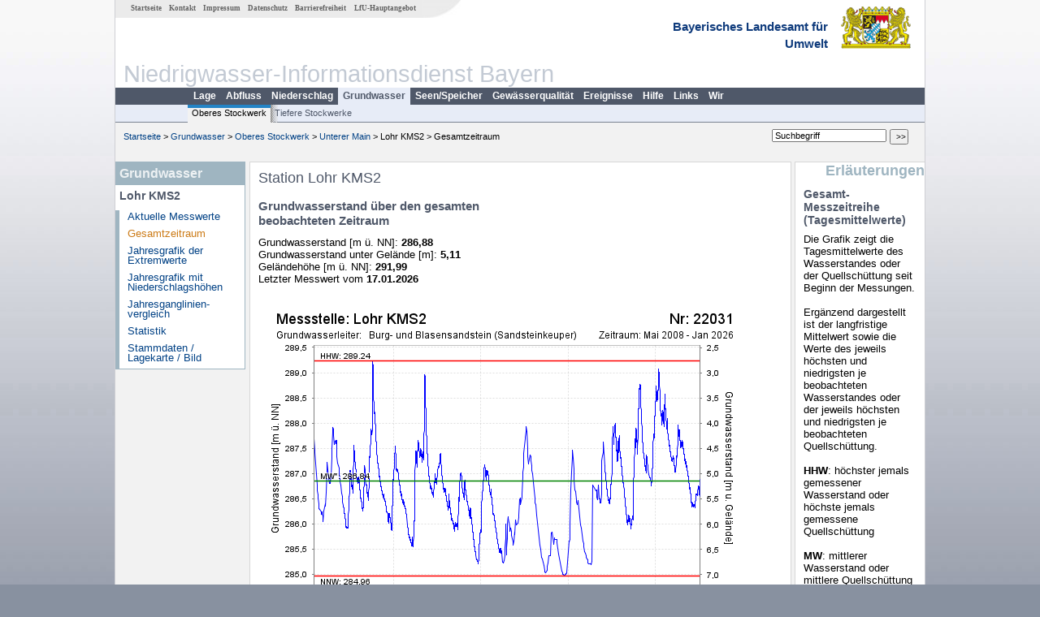

--- FILE ---
content_type: text/html; charset=utf-8
request_url: https://www.nid.bayern.de/grundwasser/unterer_main/lohr-kms2-22031/gesamtzeitraum
body_size: 2855
content:
<!DOCTYPE html>
<html lang="de">
<head>
<meta charset="utf-8">
<meta http-equiv="X-UA-Compatible" content="IE=edge">
<meta name="viewport" content="width=device-width, initial-scale=1">
<title>Station Lohr KMS2</title>
<!-- <link href="https://www.nid.bayern.de/css/style.css" rel="stylesheet"> -->
<link href="https://www.nid.bayern.de/css/global_2010.css"
	rel="stylesheet">
<link href="https://www.nid.bayern.de/css/lokal_2010.css" rel="stylesheet">
<link href="https://www.nid.bayern.de/css/tablesorter_plugin.css"
	rel="stylesheet">
<link href="https://www.nid.bayern.de/css/z_nid.css" rel="stylesheet">
<link rel="icon" href="https://www.nid.bayern.de/favicon.ico">
	<meta name="description" content="Messdaten und Informationen zur Niedrigwasserlage von Flüssen und Grundwasserleitern in Bayern"><meta name="keywords" content="Niedrigwasser,Bayern,Trockenheit,Trockenperiode,Niedrigwasserinformationsdienst,Abfluss,Grundwasser,Grundwasserstand,Niederschlag,Wassertemperatur,Fluss,Gewaesser,Wasserstand,Lagebericht,NID"><meta name="robots" content="index, follow"></head>
<body>
	<a title="#" name="top"></a>
	<div id="center"
		 class="wide">
		<div id="kopf">
			<div id="schriftzug">
				<div id="navi_meta"><ul><li class=""><a href="https://www.nid.bayern.de/" title="Startseite des Niedrigwasser-Informationsdienstes" id="Startseite">Startseite</a></li><li class=""><a href="https://www.nid.bayern.de/kontakt" title="Email Kontaktformular, Adressen, Telefonnummern, Datenbezugsstelle" id="Kontakt">Kontakt</a></li><li class=""><a href="https://www.nid.bayern.de/impressum" title="Impressum des Angebotes" id="Impressum">Impressum</a></li><li class=""><a href="https://www.nid.bayern.de/datenschutz" title="Datenschutz" id="Datenschutz">Datenschutz</a></li><li class=""><a href="https://www.nid.bayern.de/barrierefreiheit" title="Barrierefreiheit" id="Barrierefreiheit">Barrierefreiheit</a></li><li class=""><a href="http://www.lfu.bayern.de/" target="_blank" id="LfU-Hauptangebot">LfU-Hauptangebot</a></li></ul></div>
				<div id="lfu">Bayerisches Landesamt f&uuml;r<br />Umwelt</div>
			</div>
			<div id="kopfgrafik">Niedrigwasser-Informationsdienst Bayern</div>
			<div id="navi_horizontal_container">
				<div id="navi_horizontal">
	      			<ul><li class=""><a href="https://www.nid.bayern.de/lage" id="Lage">Lage</a></li><li class=""><a href="https://www.nid.bayern.de/abfluss" id="Abfluss">Abfluss</a></li><li class=""><a href="https://www.nid.bayern.de/niederschlag" id="Niederschlag">Niederschlag</a></li><li class="active"><a href="https://www.nid.bayern.de/grundwasser" class="active" id="Grundwasser">Grundwasser</a></li><li class=""><a href="https://www.nid.bayern.de/speicher" id="Seen/Speicher">Seen/Speicher</a></li><li class=""><a href="https://www.nid.bayern.de/sauerstoff" id="Gew&auml;sserqualit&auml;t">Gew&auml;sserqualit&auml;t</a></li><li class=""><a href="https://www.nid.bayern.de/ereignisse" id="Ereignisse">Ereignisse</a></li><li class=""><a href="https://www.nid.bayern.de/hilfe" id="Hilfe">Hilfe</a></li><li class=""><a href="https://www.nid.bayern.de/links" id="Links">Links</a></li><li class=""><a href="https://www.nid.bayern.de/wir" id="Wir">Wir</a></li></ul>	      		</div>
				<div id="navi_horizontal_sub">
	      			<ul><li class="active"><a href="https://www.nid.bayern.de/grundwasser" class="active" id="Oberes Stockwerk">Oberes Stockwerk</a></li><li class=""><a href="https://www.nid.bayern.de/grundwasser/tiefere_stockwerke" id="Tiefere Stockwerke">Tiefere Stockwerke</a></li></ul>	      		</div>
			</div>
		</div>
		<div id="content">
			<div id="surfpfad">
				<ul>
					<li><a href="https://www.nid.bayern.de/">Startseite</a> &gt;</li><li> <a href="https://www.nid.bayern.de/grundwasser">Grundwasser</a> &gt;</li><li> <a href="https://www.nid.bayern.de/grundwasser">Oberes Stockwerk</a> &gt;</li><li> <a href="https://www.nid.bayern.de/grundwasser/unterer_main">Unterer Main</a> &gt;</li><li> Lohr KMS2 &gt;</li><li> Gesamtzeitraum</li>
				</ul>
				<div id="kopfsymbole">
					<form action="https://www.nid.bayern.de/search" method="get"
						name="searchform">
						<input onclick="if(this.value=='Suchbegriff') this.value='';"
							type="text" name="suche" id="suche" value="Suchbegriff" size="18"
							maxlength="128" /> <input type="submit" id="submit"
							value="&gt;&gt;" />
					</form>
				</div>
				<!--/UdmComment-->
				<!-- id = surfpfad -->
			</div>
			<!-- Janus Header End -->
			<div id="navi_links_3c"><div class="row"><div class="col">
		<div class="header">Grundwasser</div>
		<h4 style="margin: 5px 0 5px 5px">Lohr KMS2</h4>
		<ul>
		<li><a class="" href="https://www.nid.bayern.de/grundwasser/unterer_main/lohr-kms2-22031">Aktuelle Messwerte</a></li>
		<li><a class="active" href="https://www.nid.bayern.de/grundwasser/unterer_main/lohr-kms2-22031/gesamtzeitraum">Gesamtzeitraum</a></li>
		<li><a class="" href="https://www.nid.bayern.de/grundwasser/unterer_main/lohr-kms2-22031/extremwerte">Jahresgrafik der Extremwerte</a></li>
		<li><a class="" href="https://www.nid.bayern.de/grundwasser/unterer_main/lohr-kms2-22031/niederschlagshoehen">Jahresgrafik mit Niederschlagshöhen</a></li>
		<li><a class="" href="https://www.nid.bayern.de/grundwasser/unterer_main/lohr-kms2-22031/jahresvergleich">Jahresganglinien&shy;vergleich</a></li>
		<li><a class="" href="https://www.nid.bayern.de/grundwasser/unterer_main/lohr-kms2-22031/statistik">Statistik</a></li>
		<li><a class="" href="https://www.nid.bayern.de/grundwasser/unterer_main/lohr-kms2-22031/stammdaten">Stammdaten / Lagekarte / Bild</a></li>
		</ul></div></div></div>			<div id="content_3c" class="col3"><div class="row">
	<div style="margin-left:10px;"><h1>Station Lohr KMS2</h1></div>
	<div class="col">

    <h2 style="margin-top:0">Grundwasserstand über den gesamten<br />beobachteten Zeitraum</h2>
<p>

    Grundwasserstand [m &uuml;. NN]: <strong>286,88</strong><br />
    Grundwasserstand unter Gel&auml;nde [m]: <strong>5,11</strong><br />
    Gel&auml;ndeh&ouml;he [m &uuml;. NN]: <strong>291,99</strong><br />
    Letzter Messwert vom <strong>17.01.2026</strong>
</p>
<br />
<img src="https://www.nid.bayern.de/daten_web/grundwasser_diagramme/22031_gesamtgrafik.png" style="border:0;" alt = "Grafik"  class="imgloader" rel="warten" /><br /><br /><br /></div>
</div></div>			<div id="navi_rechts_3c" class="col3"><div class="row"><h3 style="text-align:right">Erläuterungen</h3><div class="col"><h4>Gesamt-Messzeitreihe (Tagesmittelwerte)</h4><p>Die Grafik zeigt die Tagesmittelwerte des Wasserstandes oder der Quellschüttung seit Beginn der Messungen. <br /><br />
Ergänzend dargestellt ist der langfristige Mittelwert sowie die Werte des jeweils höchsten und niedrigsten je beobachteten Wasserstandes oder der jeweils höchsten und niedrigsten je beobachteten Quellschüttung.  <br /><br />
<b>HHW</b>: höchster jemals gemessener Wasserstand oder höchste jemals gemessene Quellschüttung<br /><br /> 
<b>MW</b>: mittlerer Wasserstand oder mittlere Quellschüttung aller Einzelwerte<br /><br /> 
<b>NNW</b>: niedrigster jemals gemessener Wasserstand oder niedrigste jemals gemessene Quellschüttung<br /><br />
</p></div></div></div>
			<div id="footer">
				<a href="#top" title="zum Seitenanfang"><img
					alt="zum Seitenanfang"
					src="https://www.nid.bayern.de/images/symbole/top.gif" width="12"
					height="12" /></a> <br />
				<hr />
				<div id="seitenabschluss">&copy; Bayerisches Landesamt für Umwelt 2026</div>
			</div>
			<!-- id = content -->
		</div>
		<!-- id = center -->
	</div>
    <script>var lfu_thema="",lfu_rubrik="",lfu_produkt="",lfu_lang="de",burl="https://www.nid.bayern.de/",shurl="https://www.nid.bayern.de/files/",murl="https://media.gkd.bayern.de/",wsurl="https://www.nid.bayern.de/webservices/";window.jQuery || document.write('<script src="https://www.nid.bayern.de/js/plugins/jquery-3.7.0.min.js"><\/script>');</script><!--[if lt IE 9]><script src="https://media.gkd.bayern.de/js/es5-shim-4.5.15/es5-shim.min.js"></script><![endif]--><script type="text/javascript">var _paq = _paq || [];
                        _paq.push(['setSessionCookieTimeout', timeoutInSeconds=0]); _paq.push(['setVisitorCookieTimeout', timeoutInSeconds=7200]); _paq.push(['trackPageView']);
                        _paq.push(['enableLinkTracking']);(function() {var u="https://www.piwik.bayern.de/piwik/";_paq.push(['setTrackerUrl', u+'piwik.php']);
                        _paq.push(['setSiteId', 234]); var d=document, g=d.createElement('script'), s=d.getElementsByTagName('script')[0];
                        g.type='text/javascript'; g.async=true; g.defer=true; g.src=u+'piwik.js'; s.parentNode.insertBefore(g,s); })();</script><script src="https://www.nid.bayern.de/js/lfu/script.20251126.js"></script><!-- Matomo Image Tracker-->
			<noscript>
			<img src="https://www.piwik.bayern.de/piwik/piwik.php?idsite=234" style="border:0" alt="" />
			</noscript>  </body>
</html>